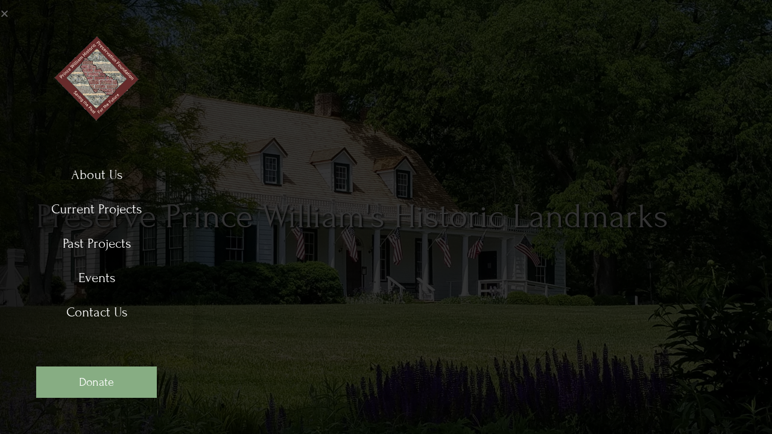

--- FILE ---
content_type: text/css
request_url: https://preservepw.org/wp-content/uploads/elementor/css/post-7663.css?ver=1753898760
body_size: 3278
content:
.elementor-kit-7663{--e-global-color-primary:#FF0000;--e-global-color-secondary:#FF0000;--e-global-color-text:#FF0000;--e-global-color-accent:#FF0000;--e-global-color-el_color_1_2:#6D8F6A;--e-global-color-el_color_1:#87AD83;--e-global-color-el_color_1_4:#A2C99E;--e-global-color-el_color_1_6:#87AD8354;--e-global-color-el_color_1_7:#87AD8321;--e-global-color-el_color_7:#111111;--e-global-color-el_color_7_1:#666666;--e-global-color-el_color_7_2:#B3B3B3;--e-global-color-el_color_7_4:#0000001F;--e-global-color-el_color_7_6:#F6F6F6;--e-global-color-el_color_0:#FFFFFF;--e-global-color-el_color_0_1:#FFFFFF80;--e-global-color-el_color_6:#111111;--e-global-typography-el_title_0-font-family:"Forum";--e-global-typography-el_title_0-font-size:72px;--e-global-typography-el_title_0-font-weight:400;--e-global-typography-el_title_0-text-transform:uppercase;--e-global-typography-el_title_0-line-height:1em;--e-global-typography-el_title_1-font-family:"Forum";--e-global-typography-el_title_1-font-size:58px;--e-global-typography-el_title_1-font-weight:400;--e-global-typography-el_title_1-font-style:normal;--e-global-typography-el_title_1-line-height:1em;--e-global-typography-el_title_2-font-family:"Forum";--e-global-typography-el_title_2-font-size:46px;--e-global-typography-el_title_2-font-weight:400;--e-global-typography-el_title_2-text-transform:none;--e-global-typography-el_title_2-font-style:normal;--e-global-typography-el_title_2-line-height:1.1em;--e-global-typography-el_title_3-font-family:"Forum";--e-global-typography-el_title_3-font-size:36px;--e-global-typography-el_title_3-font-weight:400;--e-global-typography-el_title_3-text-transform:none;--e-global-typography-el_title_3-font-style:normal;--e-global-typography-el_title_3-line-height:1.1em;--e-global-typography-el_title_4-font-family:"Forum";--e-global-typography-el_title_4-font-size:28px;--e-global-typography-el_title_4-font-weight:400;--e-global-typography-el_title_4-text-transform:none;--e-global-typography-el_title_4-font-style:normal;--e-global-typography-el_title_4-line-height:1.1em;--e-global-typography-el_title_5-font-family:"Forum";--e-global-typography-el_title_5-font-size:23px;--e-global-typography-el_title_5-font-weight:normal;--e-global-typography-el_title_5-text-transform:none;--e-global-typography-el_title_5-font-style:normal;--e-global-typography-el_title_5-line-height:1.2em;--e-global-typography-el_title_6-font-family:"Forum";--e-global-typography-el_title_6-font-size:18px;--e-global-typography-el_title_6-font-weight:normal;--e-global-typography-el_title_6-text-transform:none;--e-global-typography-el_title_6-font-style:normal;--e-global-typography-el_title_6-line-height:1.2em;--e-global-typography-el_content_4-font-family:"Inter";--e-global-typography-el_content_4-font-size:18px;--e-global-typography-el_content_4-line-height:1.7em;--e-global-typography-el_content_1-font-family:"Inter";--e-global-typography-el_content_1-font-size:16px;--e-global-typography-el_content_1-font-weight:400;--e-global-typography-el_content_1-text-transform:none;--e-global-typography-el_content_1-line-height:1.7em;--e-global-typography-el_content_2-font-family:"Inter";--e-global-typography-el_content_2-font-size:14px;--e-global-typography-el_content_2-font-weight:400;--e-global-typography-el_content_2-text-transform:none;--e-global-typography-el_content_2-line-height:1.6em;--e-global-typography-el_content_3-font-family:"Inter";--e-global-typography-el_content_3-font-size:13px;--e-global-typography-el_content_3-font-weight:400;--e-global-typography-el_content_3-text-transform:none;--e-global-typography-el_content_3-font-style:normal;--e-global-typography-el_content_3-line-height:1.5em;--e-global-typography-el_list_1-font-family:"Inter";--e-global-typography-el_list_1-font-size:18px;--e-global-typography-el_list_1-font-weight:400;--e-global-typography-el_list_1-text-transform:none;--e-global-typography-el_list_1-font-style:normal;--e-global-typography-el_list_1-text-decoration:none;--e-global-typography-el_list_1-line-height:1.3em;--e-global-typography-el_quote_1-font-family:"Forum";--e-global-typography-el_quote_1-font-size:23px;--e-global-typography-el_quote_1-font-weight:400;--e-global-typography-el_quote_1-text-transform:none;--e-global-typography-el_quote_1-font-style:normal;--e-global-typography-el_quote_1-text-decoration:none;--e-global-typography-el_quote_1-line-height:1.5em;background-color:#FFFFFF;}.elementor-kit-7663 e-page-transition{background-color:#FFBC7D;}#the7-body{--the7-elementor-beautiful-loading-bg:#FFFFFF;--the7-btn-bg:var( --e-global-color-el_color_1 );--the7-btn-hover-bg:var( --e-global-color-el_color_1_2 );--the7-accent-color:var( --e-global-color-el_color_1 );--the7-divider-color:var( --e-global-color-el_color_7_4 );--the7-content-boxes-bg:var( --e-global-color-el_color_7_6 );--the7-beautiful-spinner-color:var( --e-global-color-el_color_7_4 );--the7-btn-color:var( --e-global-color-el_color_0 );--the7-btn-hover-color:var( --e-global-color-el_color_0 );--the7-btn-s-font-size:14px;--the7-btn-s-padding:6px 12px 6px 12px;--the7-btn-s-min-height:30px;--the7-btn-s-border-style:none;--the7-btn-s-border-radius:0px 0px 0px 0px;--the7-btn-s-icon-gap:6px;--the7-btn-m-font-size:16px;--the7-btn-m-padding:8px 14px 8px 14px;--the7-btn-m-min-height:36px;--the7-btn-m-border-style:none;--the7-btn-m-border-radius:0px 0px 0px 0px;--the7-btn-m-icon-gap:8px;--the7-btn-l-font-size:18px;--the7-btn-l-padding:10px 16px 10px 16px;--the7-btn-l-min-height:44px;--the7-btn-l-border-style:none;--the7-btn-l-border-radius:0px 0px 0px 0px;--the7-btn-l-icon-gap:10px;--the7-btn-lg-font-size:20px;--the7-btn-lg-padding:15px 20px 15px 20px;--the7-btn-lg-min-height:52px;--the7-btn-lg-border-style:none;--the7-btn-lg-border-radius:0px 0px 0px 0px;--the7-btn-lg-icon-gap:12px;--the7-btn-xl-font-size:22px;--the7-btn-xl-padding:15px 24px 15px 24px;--the7-btn-xl-min-height:60px;--the7-btn-xl-border-style:none;--the7-btn-xl-border-radius:0px 0px 0px 0px;--the7-btn-xl-icon-gap:14px;--the7-top-input-padding:5px;--the7-right-input-padding:10px;--the7-bottom-input-padding:5px;--the7-left-input-padding:10px;--the7-input-height:36px;--the7-input-color:var( --e-global-color-el_color_7_1 );--the7-required-mark-color:var( --e-global-color-el_color_1 );--the7-input-bg-color:var( --e-global-color-el_color_0 );--the7-input-border-radius:0px 0px 0px 0px;--the7-input-border-radius-top:0px;--the7-input-border-radius-right:0px;--the7-input-border-radius-bottom:0px;--the7-input-border-radius-left:0px;--the7-form-placeholder-opacity:0.3;--the7-form-placeholder-opacity-focus:0.1;--the7-base-color:var( --e-global-color-el_color_7_1 );--the7-secondary-text-color:var( --e-global-color-el_color_7_2 );--the7-base-font-family:var( --e-global-typography-el_content_1-font-family ), Sans-serif;--the7-text-big-font-size:var( --e-global-typography-el_content_1-font-size );--the7-text-small-font-size:var( --e-global-typography-el_content_1-font-size );--the7-base-font-size:var( --e-global-typography-el_content_1-font-size );--the7-base-font-weight:var( --e-global-typography-el_content_1-font-weight );--the7-base-text-transform:var( --e-global-typography-el_content_1-text-transform );--the7-text-big-line-height:var( --e-global-typography-el_content_1-line-height );--the7-text-small-line-height:var( --e-global-typography-el_content_1-line-height );--the7-base-line-height:var( --e-global-typography-el_content_1-line-height );--the7-links-color:var( --e-global-color-el_color_1 );--the7-links-hover-color:var( --e-global-color-el_color_1 );--the7-title-color:var( --e-global-color-el_color_7 );--the7-h1-font-family:var( --e-global-typography-el_title_1-font-family ), Sans-serif;--the7-h1-font-size:var( --e-global-typography-el_title_1-font-size );--the7-h1-font-weight:var( --e-global-typography-el_title_1-font-weight );--the7-h1-font-style:var( --e-global-typography-el_title_1-font-style );--the7-h1-line-height:var( --e-global-typography-el_title_1-line-height );--the7-h1-spacing:40px;--the7-h2-font-family:var( --e-global-typography-el_title_2-font-family ), Sans-serif;--the7-h2-font-size:var( --e-global-typography-el_title_2-font-size );--the7-h2-font-weight:var( --e-global-typography-el_title_2-font-weight );--the7-h2-text-transform:var( --e-global-typography-el_title_2-text-transform );--the7-h2-font-style:var( --e-global-typography-el_title_2-font-style );--the7-h2-line-height:var( --e-global-typography-el_title_2-line-height );--the7-h2-spacing:30px;--the7-h3-font-family:var( --e-global-typography-el_title_3-font-family ), Sans-serif;--the7-h3-font-size:var( --e-global-typography-el_title_3-font-size );--the7-h3-font-weight:var( --e-global-typography-el_title_3-font-weight );--the7-h3-text-transform:var( --e-global-typography-el_title_3-text-transform );--the7-h3-font-style:var( --e-global-typography-el_title_3-font-style );--the7-h3-line-height:var( --e-global-typography-el_title_3-line-height );--the7-h3-spacing:30px;--the7-h4-font-family:var( --e-global-typography-el_title_4-font-family ), Sans-serif;--the7-h4-font-size:var( --e-global-typography-el_title_4-font-size );--the7-h4-font-weight:var( --e-global-typography-el_title_4-font-weight );--the7-h4-text-transform:var( --e-global-typography-el_title_4-text-transform );--the7-h4-font-style:var( --e-global-typography-el_title_4-font-style );--the7-h4-line-height:var( --e-global-typography-el_title_4-line-height );--the7-h4-spacing:20px;--the7-h5-font-family:var( --e-global-typography-el_title_5-font-family ), Sans-serif;--the7-h5-font-size:var( --e-global-typography-el_title_5-font-size );--the7-h5-font-weight:var( --e-global-typography-el_title_5-font-weight );--the7-h5-text-transform:var( --e-global-typography-el_title_5-text-transform );--the7-h5-font-style:var( --e-global-typography-el_title_5-font-style );--the7-h5-line-height:var( --e-global-typography-el_title_5-line-height );--the7-h5-spacing:15px;--the7-h6-font-family:var( --e-global-typography-el_title_6-font-family ), Sans-serif;--the7-h6-font-size:var( --e-global-typography-el_title_6-font-size );--the7-h6-font-weight:var( --e-global-typography-el_title_6-font-weight );--the7-h6-text-transform:var( --e-global-typography-el_title_6-text-transform );--the7-h6-font-style:var( --e-global-typography-el_title_6-font-style );--the7-h6-line-height:var( --e-global-typography-el_title_6-line-height );--the7-h6-spacing:15px;--the7-widget-title-font-family:var( --e-global-typography-el_title_5-font-family ), Sans-serif;--the7-widget-title-font-size:var( --e-global-typography-el_title_5-font-size );--the7-widget-title-font-weight:var( --e-global-typography-el_title_5-font-weight );--the7-widget-title-text-transform:var( --e-global-typography-el_title_5-text-transform );--the7-widget-title-font-style:var( --e-global-typography-el_title_5-font-style );--the7-widget-title-line-height:var( --e-global-typography-el_title_5-line-height );--the7-widget-gap:15px;--the7-widget-content-font-family:var( --e-global-typography-el_content_2-font-family ), Sans-serif;--the7-widget-content-font-size:var( --e-global-typography-el_content_2-font-size );--the7-widget-content-font-weight:var( --e-global-typography-el_content_2-font-weight );--the7-widget-content-text-transform:var( --e-global-typography-el_content_2-text-transform );--the7-widget-content-line-height:var( --e-global-typography-el_content_2-line-height );}.elementor-section.elementor-section-boxed > .elementor-container{max-width:1200px;}.e-con{--container-max-width:1200px;}.elementor-widget:not(:last-child){margin-block-end:0px;}.elementor-element{--widgets-spacing:0px 0px;--widgets-spacing-row:0px;--widgets-spacing-column:0px;}{}h1.entry-title{display:var(--page-title-display);}.scroll-top-elementor-icon i,.scroll-top:before{font-size:18px;}a.scroll-top-elementor-icon svg{width:18px;height:18px;}#the7-body a.scroll-top{padding:0.66em;width:auto;height:auto;border-style:solid;border-width:1px 1px 1px 1px;border-radius:100% 100% 100% 100%;left:auto;right:var(--the7-scroll-h-offset,0 );transform:translate3d(0,0,0);--the7-scroll-h-offset:20px;bottom:20px;}.scroll-top-elementor-icon i{width:1em;height:1em;text-align:center;}body .scroll-top-elementor-icon i,body .scroll-top:before{color:var( --e-global-color-el_color_1 );}body .scroll-top-elementor-icon svg{fill:var( --e-global-color-el_color_1 );color:var( --e-global-color-el_color_1 );}body .scroll-top{background-color:var( --e-global-color-el_color_0 );border-color:var( --e-global-color-el_color_1_6 );}body .scroll-top-elementor-icon:hover i, body .scroll-top:hover:before{color:var( --e-global-color-el_color_1 );}body .scroll-top-elementor-icon:hover svg{fill:var( --e-global-color-el_color_1 );color:var( --e-global-color-el_color_1 );}body .scroll-top:hover{background-color:var( --e-global-color-el_color_0 );border-color:var( --e-global-color-el_color_1 );}html{--the7-anchor-scroll-offset:60;scroll-padding-top:60px;}body{--the7-btn-s-font-family:"Forum", Sans-serif;--the7-btn-m-font-family:"Forum", Sans-serif;--the7-btn-l-font-family:"Forum", Sans-serif;--the7-btn-lg-font-family:"Forum", Sans-serif;--the7-btn-xl-font-family:"Forum", Sans-serif;--the7-btn-s-font-weight:400;--the7-btn-m-font-weight:400;--the7-btn-l-font-weight:400;--the7-btn-lg-font-weight:400;--the7-btn-xl-font-weight:400;--the7-h1-font-family:var( --e-global-typography-el_title_3-font-family ), Sans-serif;--the7-h2-font-family:var( --e-global-typography-el_title_3-font-family ), Sans-serif;--the7-h3-font-family:var( --e-global-typography-el_title_3-font-family ), Sans-serif;--the7-h4-font-family:var( --e-global-typography-el_title_3-font-family ), Sans-serif;--the7-h5-font-family:var( --e-global-typography-el_title_3-font-family ), Sans-serif;--the7-h6-font-family:var( --e-global-typography-el_title_3-font-family ), Sans-serif;--the7-h1-font-weight:var( --e-global-typography-el_title_3-font-weight );--the7-h2-font-weight:var( --e-global-typography-el_title_3-font-weight );--the7-h3-font-weight:var( --e-global-typography-el_title_3-font-weight );--the7-h4-font-weight:var( --e-global-typography-el_title_3-font-weight );--the7-h5-font-weight:var( --e-global-typography-el_title_3-font-weight );--the7-h6-font-weight:var( --e-global-typography-el_title_3-font-weight );--the7-h1-text-transform:var( --e-global-typography-el_title_3-text-transform );--the7-h2-text-transform:var( --e-global-typography-el_title_3-text-transform );--the7-h3-text-transform:var( --e-global-typography-el_title_3-text-transform );--the7-h4-text-transform:var( --e-global-typography-el_title_3-text-transform );--the7-h5-text-transform:var( --e-global-typography-el_title_3-text-transform );--the7-h6-text-transform:var( --e-global-typography-el_title_3-text-transform );--the7-h1-font-style:var( --e-global-typography-el_title_3-font-style );--the7-h2-font-style:var( --e-global-typography-el_title_3-font-style );--the7-h3-font-style:var( --e-global-typography-el_title_3-font-style );--the7-h4-font-style:var( --e-global-typography-el_title_3-font-style );--the7-h5-font-style:var( --e-global-typography-el_title_3-font-style );--the7-h6-font-style:var( --e-global-typography-el_title_3-font-style );--the7-h1-line-height:var( --e-global-typography-el_title_3-line-height );--the7-h2-line-height:var( --e-global-typography-el_title_3-line-height );--the7-h3-line-height:var( --e-global-typography-el_title_3-line-height );--the7-h4-line-height:var( --e-global-typography-el_title_3-line-height );--the7-h5-line-height:var( --e-global-typography-el_title_3-line-height );--the7-h6-line-height:var( --e-global-typography-el_title_3-line-height );}body#the7-body{--the7-form-xs-font-family:var( --e-global-typography-el_content_2-font-family ), Sans-serif;--the7-form-sm-font-family:var( --e-global-typography-el_content_2-font-family ), Sans-serif;--the7-form-md-font-family:var( --e-global-typography-el_content_2-font-family ), Sans-serif;--the7-form-lg-font-family:var( --e-global-typography-el_content_2-font-family ), Sans-serif;--the7-form-xl-font-family:var( --e-global-typography-el_content_2-font-family ), Sans-serif;--the7-form-xs-font-weight:var( --e-global-typography-el_content_2-font-weight );--the7-form-sm-font-weight:var( --e-global-typography-el_content_2-font-weight );--the7-form-md-font-weight:var( --e-global-typography-el_content_2-font-weight );--the7-form-lg-font-weight:var( --e-global-typography-el_content_2-font-weight );--the7-form-xl-font-weight:var( --e-global-typography-el_content_2-font-weight );--the7-form-xs-text-transform:var( --e-global-typography-el_content_2-text-transform );--the7-form-sm-text-transform:var( --e-global-typography-el_content_2-text-transform );--the7-form-md-text-transform:var( --e-global-typography-el_content_2-text-transform );--the7-form-lg-text-transform:var( --e-global-typography-el_content_2-text-transform );--the7-form-xl-text-transform:var( --e-global-typography-el_content_2-text-transform );}.elementor-field-group, .elementor-kit-7663 .comment-form-cookies-consent, .elementor-kit-7663 .comment-notes{padding-right:calc( 20px/2 );padding-left:calc( 20px/2 );}.elementor-form-fields-wrapper{margin-left:calc( -20px/2 );margin-right:calc( -20px/2 );margin-bottom:-20px;}.elementor-field-group{margin-bottom:20px;}.elementor-field-group.recaptcha_v3-bottomleft, .elementor-kit-7663 .elementor-field-group.recaptcha_v3-bottomright{margin-bottom:0;}.elementor-mark-required .elementor-field-label:after, .woocommerce-Reviews .comment-form .required{color:var( --e-global-color-el_color_1 );}
			input[type="text"]::placeholder,
			input[type="search"]::placeholder,
			input[type="tel"]::placeholder,
			input[type="url"]::placeholder,
			input[type="email"]::placeholder,
			input[type="number"]::placeholder,
			input[type="date"]::placeholder,
			input[type="range"]::placeholder,
			input[type="password"]::placeholder,
			.elementor-field-group .elementor-field-textual::placeholder{opacity:0.3;}
			input[type="text"]:focus::placeholder,
			input[type="search"]:focus::placeholder,
			input[type="tel"]:focus::placeholder,
			input[type="url"]:focus::placeholder,
			input[type="email"]:focus::placeholder,
			input[type="number"]:focus::placeholder,
			input[type="date"]:focus::placeholder,
			input[type="range"]:focus::placeholder,
			input[type="password"]:focus::placeholder,
			.elementor-field-group .elementor-field-textual:focus::placeholder{opacity:0.1;}.elementor-field-label, .elementor-field-subgroup label,.woocommerce-Reviews .elementor-field-group > label, .the7-elementor-product-comments .comment-form label{font-family:var( --e-global-typography-el_content_2-font-family ), Sans-serif;font-size:var( --e-global-typography-el_content_2-font-size );font-weight:var( --e-global-typography-el_content_2-font-weight );text-transform:var( --e-global-typography-el_content_2-text-transform );line-height:var( --e-global-typography-el_content_2-line-height );color:var( --e-global-color-el_color_7 );}body.rtl .elementor-labels-inline .elementor-field-group > .elementor-field-label{padding-left:5px;}body:not(.rtl) .elementor-labels-inline .elementor-field-group > .elementor-field-label{padding-right:5px;}body .elementor-labels-above .elementor-field-group > .elementor-field-label{padding-bottom:5px;}body .woocommerce-Reviews .elementor-field-group > label{margin-bottom:5px;}.elementor-field-group .elementor-field-textual.elementor-size-xs,
		.content .elementor-field-group .elementor-field-textual.elementor-size-xs{font-family:var( --e-global-typography-el_content_3-font-family ), Sans-serif;font-size:var( --e-global-typography-el_content_3-font-size );font-weight:var( --e-global-typography-el_content_3-font-weight );text-transform:var( --e-global-typography-el_content_3-text-transform );font-style:var( --e-global-typography-el_content_3-font-style );line-height:var( --e-global-typography-el_content_3-line-height );padding:4px 8px 4px 8px;min-height:30px;}.elementor-field-group .elementor-field-textual.elementor-size-sm,
		.content .elementor-field-group .elementor-field-textual.elementor-size-sm{font-family:var( --e-global-typography-el_content_2-font-family ), Sans-serif;font-size:var( --e-global-typography-el_content_2-font-size );font-weight:var( --e-global-typography-el_content_2-font-weight );text-transform:var( --e-global-typography-el_content_2-text-transform );line-height:var( --e-global-typography-el_content_2-line-height );padding:5px 10px 5px 10px;min-height:36px;}.elementor-field-group .elementor-field-textual.elementor-size-md,
		.content .elementor-field-group .elementor-field-textual.elementor-size-md{font-family:var( --e-global-typography-el_content_2-font-family ), Sans-serif;font-size:var( --e-global-typography-el_content_2-font-size );font-weight:var( --e-global-typography-el_content_2-font-weight );text-transform:var( --e-global-typography-el_content_2-text-transform );line-height:var( --e-global-typography-el_content_2-line-height );padding:07px 13px 7px 13px;min-height:44px;}.elementor-field-group .elementor-field-textual.elementor-size-lg,
		.content .elementor-field-group .elementor-field-textual.elementor-size-lg{font-family:var( --e-global-typography-el_content_1-font-family ), Sans-serif;font-size:var( --e-global-typography-el_content_1-font-size );font-weight:var( --e-global-typography-el_content_1-font-weight );text-transform:var( --e-global-typography-el_content_1-text-transform );line-height:var( --e-global-typography-el_content_1-line-height );padding:8px 14px 8px 14px;min-height:52px;}.elementor-field-group .elementor-field-textual.elementor-size-xl,
		.content .elementor-field-group .elementor-field-textual.elementor-size-xl{font-family:var( --e-global-typography-el_content_1-font-family ), Sans-serif;font-size:var( --e-global-typography-el_content_1-font-size );font-weight:var( --e-global-typography-el_content_1-font-weight );text-transform:var( --e-global-typography-el_content_1-text-transform );line-height:var( --e-global-typography-el_content_1-line-height );padding:10px 18px 10px 18px;min-height:60px;}.elementor-widget-text-editor p,
				.elementor-tab-content p,
				.the7-e-tab-content.the7-e-tab-text-content p,
				.elementor-widget-woocommerce-product-content p,
				.elementor-widget-theme-post-content > .elementor-widget-container >  p,
				#the7-body .elementor-widget-text-editor ul,
				#the7-body .elementor-tab-content ul,
				#the7-body .the7-e-tab-content.the7-e-tab-text-content ul,
				#the7-body .elementor-widget-woocommerce-product-content ul,
				#the7-body .elementor-widget-theme-post-content > .elementor-widget-container > ul,
				#the7-body .elementor-widget-text-editor ol,
				#the7-body .elementor-tab-content ol,
				#the7-body .the7-e-tab-content.the7-e-tab-text-content ol,
				#the7-body .elementor-widget-woocommerce-product-content ol,
				#the7-body .elementor-widget-theme-post-content > .elementor-widget-container > ol,
				.the7-elementor-product-comments #reviews .comment-text .description p,
				.elementor-widget-post-comments .comment-content p{margin-bottom:15px;}:root{--the7-p-spacing:15px;}.elementor-tab-content a,
				.the7-e-tab-content.the7-e-tab-text-content a,
				.box-description a,
				.e-hotspot__tooltip a,
				.e-inner-tab-content a,
				.elementor-widget-text-editor a, 
				.comment-respond a{text-decoration:underline;}.elementor-tab-content a:hover,
				.the7-e-tab-content.the7-e-tab-text-content a:hover,
				.box-description a:hover,
				.e-hotspot__tooltip a:hover,
				.e-inner-tab-content a:hover,
				.elementor-widget-text-editor a:hover, 
				.comment-respond a:hover{text-decoration:none;}a:hover{color:var( --e-global-color-el_color_1 );}@media(max-width:1200px){.elementor-section.elementor-section-boxed > .elementor-container{max-width:900px;}.e-con{--container-max-width:900px;}.elementor-field-label, .elementor-field-subgroup label,.woocommerce-Reviews .elementor-field-group > label, .the7-elementor-product-comments .comment-form label{font-size:var( --e-global-typography-el_content_2-font-size );line-height:var( --e-global-typography-el_content_2-line-height );}.elementor-field-group .elementor-field-textual.elementor-size-xs,
		.content .elementor-field-group .elementor-field-textual.elementor-size-xs{font-size:var( --e-global-typography-el_content_3-font-size );line-height:var( --e-global-typography-el_content_3-line-height );}.elementor-field-group .elementor-field-textual.elementor-size-sm,
		.content .elementor-field-group .elementor-field-textual.elementor-size-sm{font-size:var( --e-global-typography-el_content_2-font-size );line-height:var( --e-global-typography-el_content_2-line-height );}.elementor-field-group .elementor-field-textual.elementor-size-md,
		.content .elementor-field-group .elementor-field-textual.elementor-size-md{font-size:var( --e-global-typography-el_content_2-font-size );line-height:var( --e-global-typography-el_content_2-line-height );}.elementor-field-group .elementor-field-textual.elementor-size-lg,
		.content .elementor-field-group .elementor-field-textual.elementor-size-lg{font-size:var( --e-global-typography-el_content_1-font-size );line-height:var( --e-global-typography-el_content_1-line-height );}.elementor-field-group .elementor-field-textual.elementor-size-xl,
		.content .elementor-field-group .elementor-field-textual.elementor-size-xl{font-size:var( --e-global-typography-el_content_1-font-size );line-height:var( --e-global-typography-el_content_1-line-height );}#the7-body{--the7-text-big-font-size:var( --e-global-typography-el_content_1-font-size );--the7-text-small-font-size:var( --e-global-typography-el_content_1-font-size );--the7-base-font-size:var( --e-global-typography-el_content_1-font-size );--the7-text-big-line-height:var( --e-global-typography-el_content_1-line-height );--the7-text-small-line-height:var( --e-global-typography-el_content_1-line-height );--the7-base-line-height:var( --e-global-typography-el_content_1-line-height );--the7-h1-font-size:var( --e-global-typography-el_title_1-font-size );--the7-h1-line-height:var( --e-global-typography-el_title_1-line-height );--the7-h2-font-size:var( --e-global-typography-el_title_2-font-size );--the7-h2-line-height:var( --e-global-typography-el_title_2-line-height );--the7-h3-font-size:var( --e-global-typography-el_title_3-font-size );--the7-h3-line-height:var( --e-global-typography-el_title_3-line-height );--the7-h4-font-size:var( --e-global-typography-el_title_4-font-size );--the7-h4-line-height:var( --e-global-typography-el_title_4-line-height );--the7-h5-font-size:var( --e-global-typography-el_title_5-font-size );--the7-h5-line-height:var( --e-global-typography-el_title_5-line-height );--the7-h6-font-size:var( --e-global-typography-el_title_6-font-size );--the7-h6-line-height:var( --e-global-typography-el_title_6-line-height );--the7-widget-title-font-size:var( --e-global-typography-el_title_5-font-size );--the7-widget-title-line-height:var( --e-global-typography-el_title_5-line-height );--the7-widget-content-font-size:var( --e-global-typography-el_content_2-font-size );--the7-widget-content-line-height:var( --e-global-typography-el_content_2-line-height );}body{--the7-h1-line-height:var( --e-global-typography-el_title_3-line-height );--the7-h2-line-height:var( --e-global-typography-el_title_3-line-height );--the7-h3-line-height:var( --e-global-typography-el_title_3-line-height );--the7-h4-line-height:var( --e-global-typography-el_title_3-line-height );--the7-h5-line-height:var( --e-global-typography-el_title_3-line-height );--the7-h6-line-height:var( --e-global-typography-el_title_3-line-height );}}@media(max-width:850px){.elementor-kit-7663{--e-global-typography-el_title_0-font-size:44px;--e-global-typography-el_title_1-font-size:44px;--e-global-typography-el_title_2-font-size:38px;--e-global-typography-el_title_3-font-size:32px;--e-global-typography-el_title_4-font-size:26px;}.elementor-section.elementor-section-boxed > .elementor-container{max-width:600px;}.e-con{--container-max-width:600px;}.elementor-field-label, .elementor-field-subgroup label,.woocommerce-Reviews .elementor-field-group > label, .the7-elementor-product-comments .comment-form label{font-size:var( --e-global-typography-el_content_2-font-size );line-height:var( --e-global-typography-el_content_2-line-height );}.elementor-field-group .elementor-field-textual.elementor-size-xs,
		.content .elementor-field-group .elementor-field-textual.elementor-size-xs{font-size:var( --e-global-typography-el_content_3-font-size );line-height:var( --e-global-typography-el_content_3-line-height );}.elementor-field-group .elementor-field-textual.elementor-size-sm,
		.content .elementor-field-group .elementor-field-textual.elementor-size-sm{font-size:var( --e-global-typography-el_content_2-font-size );line-height:var( --e-global-typography-el_content_2-line-height );}.elementor-field-group .elementor-field-textual.elementor-size-md,
		.content .elementor-field-group .elementor-field-textual.elementor-size-md{font-size:var( --e-global-typography-el_content_2-font-size );line-height:var( --e-global-typography-el_content_2-line-height );}.elementor-field-group .elementor-field-textual.elementor-size-lg,
		.content .elementor-field-group .elementor-field-textual.elementor-size-lg{font-size:var( --e-global-typography-el_content_1-font-size );line-height:var( --e-global-typography-el_content_1-line-height );}.elementor-field-group .elementor-field-textual.elementor-size-xl,
		.content .elementor-field-group .elementor-field-textual.elementor-size-xl{font-size:var( --e-global-typography-el_content_1-font-size );line-height:var( --e-global-typography-el_content_1-line-height );}#the7-body{--the7-text-big-font-size:var( --e-global-typography-el_content_1-font-size );--the7-text-small-font-size:var( --e-global-typography-el_content_1-font-size );--the7-base-font-size:var( --e-global-typography-el_content_1-font-size );--the7-text-big-line-height:var( --e-global-typography-el_content_1-line-height );--the7-text-small-line-height:var( --e-global-typography-el_content_1-line-height );--the7-base-line-height:var( --e-global-typography-el_content_1-line-height );--the7-h1-font-size:var( --e-global-typography-el_title_1-font-size );--the7-h1-line-height:var( --e-global-typography-el_title_1-line-height );--the7-h2-font-size:var( --e-global-typography-el_title_2-font-size );--the7-h2-line-height:var( --e-global-typography-el_title_2-line-height );--the7-h3-font-size:var( --e-global-typography-el_title_3-font-size );--the7-h3-line-height:var( --e-global-typography-el_title_3-line-height );--the7-h4-font-size:var( --e-global-typography-el_title_4-font-size );--the7-h4-line-height:var( --e-global-typography-el_title_4-line-height );--the7-h5-font-size:var( --e-global-typography-el_title_5-font-size );--the7-h5-line-height:var( --e-global-typography-el_title_5-line-height );--the7-h6-font-size:var( --e-global-typography-el_title_6-font-size );--the7-h6-line-height:var( --e-global-typography-el_title_6-line-height );--the7-widget-title-font-size:var( --e-global-typography-el_title_5-font-size );--the7-widget-title-line-height:var( --e-global-typography-el_title_5-line-height );--the7-widget-content-font-size:var( --e-global-typography-el_content_2-font-size );--the7-widget-content-line-height:var( --e-global-typography-el_content_2-line-height );}body{--the7-h1-line-height:var( --e-global-typography-el_title_3-line-height );--the7-h2-line-height:var( --e-global-typography-el_title_3-line-height );--the7-h3-line-height:var( --e-global-typography-el_title_3-line-height );--the7-h4-line-height:var( --e-global-typography-el_title_3-line-height );--the7-h5-line-height:var( --e-global-typography-el_title_3-line-height );--the7-h6-line-height:var( --e-global-typography-el_title_3-line-height );}}

--- FILE ---
content_type: text/css
request_url: https://preservepw.org/wp-content/uploads/elementor/css/post-2446.css?ver=1753898760
body_size: 516
content:
.elementor-2446 .elementor-element.elementor-element-d57b931:not(.elementor-motion-effects-element-type-background), .elementor-2446 .elementor-element.elementor-element-d57b931 > .elementor-motion-effects-container > .elementor-motion-effects-layer{background-image:url("https://preservepw.org/wp-content/uploads/2022/12/RL20180511_113251-scaled.jpg");background-position:center center;background-size:cover;}.elementor-2446 .elementor-element.elementor-element-d57b931 > .elementor-background-overlay{background-color:#000000;opacity:0.33;transition:background 0.3s, border-radius 0.3s, opacity 0.3s;}.elementor-2446 .elementor-element.elementor-element-d57b931 > .elementor-container{min-height:100vh;}.elementor-2446 .elementor-element.elementor-element-d57b931{transition:background 0.3s, border 0.3s, border-radius 0.3s, box-shadow 0.3s;}.elementor-bc-flex-widget .elementor-2446 .elementor-element.elementor-element-21b3274.elementor-column .elementor-widget-wrap{align-items:center;}.elementor-2446 .elementor-element.elementor-element-21b3274.elementor-column.elementor-element[data-element_type="column"] > .elementor-widget-wrap.elementor-element-populated{align-content:center;align-items:center;}.elementor-2446 .elementor-element.elementor-element-21b3274.elementor-column > .elementor-widget-wrap{justify-content:center;}.elementor-2446 .elementor-element.elementor-element-fbb77f2 > .elementor-widget-container{padding:0px 0px 0px 30px;}.elementor-2446 .elementor-element.elementor-element-fbb77f2{text-align:left;}.elementor-2446 .elementor-element.elementor-element-fbb77f2 .elementor-heading-title{text-shadow:2px 2px 3px #000000;color:#FFFFFF;}@media(max-width:1200px){.elementor-2446 .elementor-element.elementor-element-21b3274.elementor-column > .elementor-widget-wrap{justify-content:center;}}@media(max-width:850px){.elementor-2446 .elementor-element.elementor-element-d57b931 > .elementor-container{min-height:100vh;}}

--- FILE ---
content_type: text/css
request_url: https://preservepw.org/wp-content/uploads/elementor/css/post-6389.css?ver=1753898760
body_size: 1581
content:
.elementor-6389 .elementor-element.elementor-element-7dab698 > .elementor-container{min-height:100vh;}.elementor-6389 .elementor-element.elementor-element-7dab698{border-style:solid;border-width:0px 0px 0px 0px;border-color:var( --e-global-color-el_color_0_1 );}.elementor-bc-flex-widget .elementor-6389 .elementor-element.elementor-element-821da8e.elementor-column .elementor-widget-wrap{align-items:space-between;}.elementor-6389 .elementor-element.elementor-element-821da8e.elementor-column.elementor-element[data-element_type="column"] > .elementor-widget-wrap.elementor-element-populated{align-content:space-between;align-items:space-between;}.elementor-6389 .elementor-element.elementor-element-821da8e > .elementor-element-populated{padding:60px 60px 60px 60px;}.elementor-6389 .elementor-element.elementor-element-83393ef img, .elementor-6389 .elementor-element.elementor-element-83393ef svg{width:140px;}.elementor-6389 .elementor-element.elementor-element-83393ef svg{height:auto;}.elementor-6389 .elementor-element.elementor-element-4e65b69 .dt-nav-menu > li > a{justify-content:center;align-items:center;text-align:center;--menu-position:center;color:var( --e-global-color-el_color_0 );border-color:#FFFFFF00;}.elementor-6389 .elementor-element.elementor-element-4e65b69.dt-nav-menu_align-center .dt-icon-align-side .dt-nav-menu > li > a .item-content{padding:0 var(--icon-size);} .elementor-6389 .elementor-element.elementor-element-4e65b69.dt-nav-menu_align-left .dt-icon-position-left.dt-icon-align-side .dt-nav-menu > li > a .item-content{margin:0 0 0 var(--icon-spacing);padding:0 0 0 var(--icon-size);} .elementor-6389 .elementor-element.elementor-element-4e65b69.dt-nav-menu_align-right .dt-icon-position-left.dt-icon-align-side .dt-nav-menu > li > a .item-content{margin:0 0 0 var(--icon-spacing);padding:0 0 0 var(--icon-size);} .elementor-6389 .elementor-element.elementor-element-4e65b69.dt-nav-menu_align-left .dt-icon-position-right.dt-icon-align-side .dt-nav-menu > li > a .item-content{margin:0 var(--icon-spacing) 0 0;padding:0 var(--icon-size) 0 0;} .elementor-6389 .elementor-element.elementor-element-4e65b69.dt-nav-menu_align-right .dt-icon-position-right.dt-icon-align-side .dt-nav-menu > li > a .item-content{margin:0 var(--icon-spacing) 0 0;padding:0 var(--icon-size) 0 0;}.elementor-6389 .elementor-element.elementor-element-4e65b69 .vertical-sub-nav{--sub-justify-content:center;--sub-align-items:center;--sub-text-align:center;--sub-menu-position:center;--sub-icon-spacing:0px;}.elementor-6389 .elementor-element.elementor-element-4e65b69 > .elementor-widget-container{margin:60px 0px 60px 0px;}.elementor-6389 .elementor-element.elementor-element-4e65b69{z-index:1000;}.elementor-6389 .elementor-element.elementor-element-4e65b69 li > a .item-content > i, .elementor-6389 .elementor-element.elementor-element-4e65b69 li > a .item-content > img, .elementor-6389 .elementor-element.elementor-element-4e65b69 li > a .item-content > svg{display:flex;}.elementor-6389 .elementor-element.elementor-element-4e65b69 .dt-nav-menu > li:not(:last-child){padding-bottom:calc(30px);margin-bottom:0;}.elementor-6389 .elementor-element.elementor-element-4e65b69.widget-divider-yes .dt-nav-menu > li:first-child{padding-top:calc(30px/2);}.elementor-6389 .elementor-element.elementor-element-4e65b69.widget-divider-yes .dt-nav-menu > li:last-child{padding-bottom:calc(30px/2);}.elementor-6389 .elementor-element.elementor-element-4e65b69 .dt-nav-menu{--grid-row-gap:30px;--icon-spacing:0px;} .elementor-6389 .elementor-element.elementor-element-4e65b69 .dt-nav-menu > li > a{font-family:var( --e-global-typography-el_title_5-font-family ), Sans-serif;font-size:var( --e-global-typography-el_title_5-font-size );font-weight:var( --e-global-typography-el_title_5-font-weight );text-transform:var( --e-global-typography-el_title_5-text-transform );font-style:var( --e-global-typography-el_title_5-font-style );line-height:var( --e-global-typography-el_title_5-line-height );}.elementor-6389 .elementor-element.elementor-element-4e65b69 .dt-nav-menu > li > a .item-content svg{fill:var( --e-global-color-el_color_0 );color:var( --e-global-color-el_color_0 );}.elementor-6389 .elementor-element.elementor-element-4e65b69 .dt-nav-menu > li > a:hover{color:var( --e-global-color-el_color_1 );}.elementor-6389 .elementor-element.elementor-element-4e65b69 .dt-nav-menu > li > a:hover .item-content svg{fill:var( --e-global-color-el_color_1 );color:var( --e-global-color-el_color_1 );}.elementor-6389 .elementor-element.elementor-element-4e65b69 .dt-nav-menu > li > a.active-item{color:var( --e-global-color-el_color_1 );}.elementor-6389 .elementor-element.elementor-element-4e65b69 .dt-nav-menu > li > a.active-item .item-content svg{fill:var( --e-global-color-el_color_1 );color:var( --e-global-color-el_color_1 );}.elementor-6389 .elementor-element.elementor-element-4e65b69 .dt-nav-menu li.depth-0 > a{--icon-margin:0 var(--icon-column-spacing) 0 0;--item-direction:row;--item-align:center;--sub-item-align:center;--item-justify:inherit;--icon-order:0;--icon-column-spacing:5px;--icon-column-size:16px;}.elementor-6389 .elementor-element.elementor-element-4e65b69 .dt-nav-menu li.menu-item.depth-0 > a .item-content > i{font-size:16px;}.elementor-6389 .elementor-element.elementor-element-4e65b69 .dt-nav-menu li.menu-item.depth-0 > a .item-content > img, .elementor-6389 .elementor-element.elementor-element-4e65b69 .dt-nav-menu li.menu-item.depth-0 > a .item-content > svg{width:16px !important;height:16px!important;}.elementor-6389 .elementor-element.elementor-element-4e65b69 .dt-icon-position-left .dt-nav-menu > li > a .next-level-button{margin-right:0px;}.elementor-6389 .elementor-element.elementor-element-4e65b69 .dt-icon-position-right .dt-nav-menu > li > a  .next-level-button{margin-left:0px;}.elementor-6389 .elementor-element.elementor-element-4e65b69 .dt-icon-position-left.dt-icon-align-side .dt-nav-menu > li > a .item-content {margin-left:0px;}.elementor-6389 .elementor-element.elementor-element-4e65b69 .dt-icon-position-right.dt-icon-align-side .dt-nav-menu > li > a .item-content {margin-right:0px;} .elementor-6389 .elementor-element.elementor-element-4e65b69.dt-nav-menu_align-center .dt-icon-align-side .dt-nav-menu > li > a  .item-content {margin:0 0px;}.elementor-6389 .elementor-element.elementor-element-4e65b69 .vertical-sub-nav > li:not(:last-child){padding-bottom:calc(0px);margin-bottom:0;--sub-grid-row-gap:0px;}.elementor-6389 .elementor-element.elementor-element-4e65b69.sub-widget-divider-yes .vertical-sub-nav > li:first-child{padding-top:calc(0px/2);}.elementor-6389 .elementor-element.elementor-element-4e65b69 .vertical-sub-nav .vertical-sub-nav > li:first-child{margin-top:calc(0px/2);padding-top:calc(0px/2);}.elementor-6389 .elementor-element.elementor-element-4e65b69 .first-sub-item-border-hide .dt-nav-menu > li > .vertical-sub-nav > li:first-child{padding-top:0;}.elementor-6389 .elementor-element.elementor-element-4e65b69.sub-widget-divider-yes .vertical-sub-nav > li:last-child{padding-bottom:calc(0px/2);}.elementor-6389 .elementor-element.elementor-element-4e65b69 .vertical-sub-nav .vertical-sub-nav > li:last-child{margin-bottom:calc(0px/2);padding-bottom:calc(0px/2);}.elementor-6389 .elementor-element.elementor-element-4e65b69.sub-widget-divider-yes .last-sub-item-border-hide .dt-nav-menu > li > .vertical-sub-nav > li:last-child{padding-bottom:0;}.elementor-6389 .elementor-element.elementor-element-4e65b69 .dt-nav-menu > li > .vertical-sub-nav .vertical-sub-nav{margin-bottom:calc(-0px);}.elementor-6389 .elementor-element.elementor-element-4e65b69 .dt-nav-menu .vertical-sub-nav {--icon-margin:0 var(--icon-column-spacing) 0 0;--item-direction:row;--item-align:center;--sub-item-align:center;--item-justify:inherit;--icon-order:0;--icon-column-spacing:5px;--icon-column-size:16px;}.elementor-6389 .elementor-element.elementor-element-4e65b69 .vertical-sub-nav li.menu-item > a .item-content > i{font-size:16px;}.elementor-6389 .elementor-element.elementor-element-4e65b69 .vertical-sub-nav li.menu-item > a .item-content > img, .elementor-6389 .elementor-element.elementor-element-4e65b69 .vertical-sub-nav li.menu-item > a .item-content > svg{width:16px !important;height:16px!important;}.elementor-6389 .elementor-element.elementor-element-4e65b69 .dt-sub-icon-position-left .vertical-sub-nav > li > a .next-level-button{margin-right:0px;}.elementor-6389 .elementor-element.elementor-element-4e65b69 .dt-sub-icon-position-right .vertical-sub-nav > li > a  .next-level-button{margin-left:0px;}.elementor-6389 .elementor-element.elementor-element-4e65b69 .dt-sub-icon-position-left.dt-sub-icon-align-side .vertical-sub-nav > li > a .item-content {margin-left:0px;}.elementor-6389 .elementor-element.elementor-element-4e65b69 .dt-sub-icon-position-right.dt-sub-icon-align-side .dt-nav-menu > li > a .item-content {margin-right:0px;} .elementor-6389 .elementor-element.elementor-element-4e65b69.dt-sub-menu_align-center .dt-sub-icon-align-side .vertical-sub-nav > li > a  .item-content {margin:0 0px;}#elementor-popup-modal-6389 .dialog-widget-content{animation-duration:0.3s;background-color:transparent;width:320px;background-image:linear-gradient(-90deg, #00000000 0%, #00000080 100%);}#elementor-popup-modal-6389 .dialog-message{width:320px;height:100vh;align-items:flex-start;}#elementor-popup-modal-6389{justify-content:flex-end;align-items:center;}@media(max-width:1200px){ .elementor-6389 .elementor-element.elementor-element-4e65b69.dt-nav-menu_align-tablet-left .dt-icon-position-left.dt-icon-align-side .dt-nav-menu > li > a .item-content{margin:0 0 0 var(--icon-spacing);padding:0 0 0 var(--icon-size);} .elementor-6389 .elementor-element.elementor-element-4e65b69.dt-nav-menu_align-tablet-right .dt-icon-position-left.dt-icon-align-side .dt-nav-menu > li > a .item-content{margin:0 0 0 var(--icon-spacing);padding:0 0 0 var(--icon-size);} .elementor-6389 .elementor-element.elementor-element-4e65b69.dt-nav-menu_align-tablet-left .dt-icon-position-right.dt-icon-align-side .dt-nav-menu > li > a .item-content{margin:0 var(--icon-spacing) 0 0;padding:0 var(--icon-size) 0 0;} .elementor-6389 .elementor-element.elementor-element-4e65b69.dt-nav-menu_align-tablet-right .dt-icon-position-right.dt-icon-align-side .dt-nav-menu > li > a .item-content{margin:0 var(--icon-spacing) 0 0;padding:0 var(--icon-size) 0 0;} .elementor-6389 .elementor-element.elementor-element-4e65b69.dt-nav-menu_align-tablet-center .dt-icon-align-side .dt-nav-menu > li > a .item-content {margin:0 var(--icon-spacing);padding:0 var(--icon-size);} .elementor-6389 .elementor-element.elementor-element-4e65b69.dt-sub-menu_align-tablet-left .dt-sub-icon-position-left.dt-sub-icon-align-side .vertical-sub-nav > li .item-content{margin:0 0 0 var(--sub-icon-spacing);padding:0 0 0 var(--sub-icon-size);} .elementor-6389 .elementor-element.elementor-element-4e65b69.dt-sub-menu_align-tablet-right .dt-sub-icon-position-left.dt-sub-icon-align-side .vertical-sub-nav > li .item-content{margin:0 0 0 var(--sub-icon-spacing);padding:0 0 0 var(--sub-icon-size);} .elementor-6389 .elementor-element.elementor-element-4e65b69.dt-sub-menu_align-tablet-left .dt-sub-icon-position-right.dt-sub-icon-align-side .vertical-sub-nav > li .item-content{margin:0 var(--sub-icon-spacing) 0 0;padding:0 var(--sub-icon-size) 0 0;} .elementor-6389 .elementor-element.elementor-element-4e65b69.dt-sub-menu_align-tablet-right .dt-sub-icon-position-right.dt-sub-icon-align-side .vertical-sub-nav > li .item-content{margin:0 var(--sub-icon-spacing) 0 0;padding:0 var(--sub-icon-size) 0 0;} .elementor-6389 .elementor-element.elementor-element-4e65b69.dt-sub-menu_align-tablet-center .dt-sub-icon-align-side .vertical-sub-nav > li .item-content {margin:0 var(--icon-spacing);padding:0 var(--sub-icon-size);} .elementor-6389 .elementor-element.elementor-element-4e65b69 .dt-nav-menu > li > a{font-size:var( --e-global-typography-el_title_5-font-size );line-height:var( --e-global-typography-el_title_5-line-height );}#elementor-popup-modal-6389 .dialog-message{width:0px;}#elementor-popup-modal-6389 .dialog-widget-content{width:0px;}}@media(max-width:850px){ .elementor-6389 .elementor-element.elementor-element-4e65b69.dt-nav-menu_align-mobile-left .dt-icon-position-left.dt-icon-align-side .dt-nav-menu > li > a .item-content{margin:0 0 0 var(--icon-spacing);padding:0 0 0 var(--icon-size);} .elementor-6389 .elementor-element.elementor-element-4e65b69.dt-nav-menu_align-mobile-right .dt-icon-position-left.dt-icon-align-side .dt-nav-menu > li > a .item-content{margin:0 0 0 var(--icon-spacing);padding:0 0 0 var(--icon-size);} .elementor-6389 .elementor-element.elementor-element-4e65b69.dt-nav-menu_align-mobile-left .dt-icon-position-right.dt-icon-align-side .dt-nav-menu > li > a .item-content{margin:0 var(--icon-spacing) 0 0;padding:0 var(--icon-size) 0 0;} .elementor-6389 .elementor-element.elementor-element-4e65b69.dt-nav-menu_align-mobile-right .dt-icon-position-right.dt-icon-align-side .dt-nav-menu > li > a .item-content{margin:0 var(--icon-spacing) 0 0;padding:0 var(--icon-size) 0 0;} .elementor-6389 .elementor-element.elementor-element-4e65b69.dt-nav-menu_align-mobile-center .dt-icon-align-side.dt-icon-position-right .dt-nav-menu > li > a .item-content {margin:0 var(--icon-spacing);padding:0 var(--icon-size);} .elementor-6389 .elementor-element.elementor-element-4e65b69.dt-nav-menu_align-mobile-center .dt-icon-align-side.dt-icon-position-left .dt-nav-menu > li > a .item-content {margin:0 var(--icon-spacing);padding:0 var(--icon-size);}.elementor-6389 .elementor-element.elementor-element-4e65b69 .dt-nav-menu > li > a{justify-content:center;align-items:center;text-align:center;--menu-position:center;}.elementor-6389 .elementor-element.elementor-element-4e65b69.dt-nav-menu_align-center .dt-icon-align-side .dt-nav-menu > li > a .item-content{padding:0 var(--icon-size);} .elementor-6389 .elementor-element.elementor-element-4e65b69.dt-nav-menu_align-left .dt-icon-position-left.dt-icon-align-side .dt-nav-menu > li > a .item-content{margin:0 0 0 var(--icon-spacing);padding:0 0 0 var(--icon-size);} .elementor-6389 .elementor-element.elementor-element-4e65b69.dt-nav-menu_align-right .dt-icon-position-left.dt-icon-align-side .dt-nav-menu > li > a .item-content{margin:0 0 0 var(--icon-spacing);padding:0 0 0 var(--icon-size);} .elementor-6389 .elementor-element.elementor-element-4e65b69.dt-nav-menu_align-left .dt-icon-position-right.dt-icon-align-side .dt-nav-menu > li > a .item-content{margin:0 var(--icon-spacing) 0 0;padding:0 var(--icon-size) 0 0;} .elementor-6389 .elementor-element.elementor-element-4e65b69.dt-nav-menu_align-right .dt-icon-position-right.dt-icon-align-side .dt-nav-menu > li > a .item-content{margin:0 var(--icon-spacing) 0 0;padding:0 var(--icon-size) 0 0;} .elementor-6389 .elementor-element.elementor-element-4e65b69.dt-sub-menu_align-mobile-left .dt-sub-icon-position-left.dt-sub-icon-align-side .vertical-sub-nav > li .item-content{margin:0 0 0 var(--sub-icon-spacing);padding:0 0 0 var(--sub-icon-size);} .elementor-6389 .elementor-element.elementor-element-4e65b69.dt-sub-menu_align-mobile-right .dt-sub-icon-position-left.dt-sub-icon-align-side .vertical-sub-nav > li .item-content{margin:0 0 0 var(--sub-icon-spacing);padding:0 0 0 var(--sub-icon-size);} .elementor-6389 .elementor-element.elementor-element-4e65b69.dt-sub-menu_align-mobile-left .dt-sub-icon-position-right.dt-sub-icon-align-side .vertical-sub-nav > li .item-content{margin:0 var(--sub-icon-spacing) 0 0;padding:0 var(--sub-icon-size) 0 0;} .elementor-6389 .elementor-element.elementor-element-4e65b69.dt-sub-menu_align-mobile-right .dt-sub-icon-position-right.dt-sub-icon-align-side .vertical-sub-nav > li .item-content{margin:0 var(--sub-icon-spacing) 0 0;padding:0 var(--sub-icon-size) 0 0;} .elementor-6389 .elementor-element.elementor-element-4e65b69.dt-sub-menu_align-mobile-center .dt-sub-icon-align-side.dt-sub-icon-position-right .vertical-sub-nav > li .item-content {margin:0 var(--sub-icon-spacing);padding:0 var(--sub-icon-size);} .elementor-6389 .elementor-element.elementor-element-4e65b69.dt-sub-menu_align-mobile-center .dt-sub-icon-align-side.dt-sub-icon-position-left .vertical-sub-nav > li .item-content {margin:0 var(--sub-icon-spacing);padding:0 var(--sub-icon-size);}.elementor-6389 .elementor-element.elementor-element-4e65b69 .vertical-sub-nav{--sub-justify-content:center;--sub-align-items:center;--sub-text-align:center;--sub-menu-position:center;} .elementor-6389 .elementor-element.elementor-element-4e65b69 .dt-nav-menu > li > a{font-size:var( --e-global-typography-el_title_5-font-size );line-height:var( --e-global-typography-el_title_5-line-height );}#elementor-popup-modal-6389 .dialog-message{height:100vh;}}

--- FILE ---
content_type: text/css
request_url: https://preservepw.org/wp-content/uploads/elementor/css/post-4970.css?ver=1753898760
body_size: 1810
content:
.elementor-4970 .elementor-element.elementor-element-d5befe3:not(.elementor-motion-effects-element-type-background), .elementor-4970 .elementor-element.elementor-element-d5befe3 > .elementor-motion-effects-container > .elementor-motion-effects-layer{background-color:var( --e-global-color-el_color_0 );}.elementor-4970 .elementor-element.elementor-element-d5befe3{transition:background 0.3s, border 0.3s, border-radius 0.3s, box-shadow 0.3s;margin-top:0px;margin-bottom:0px;}.elementor-4970 .elementor-element.elementor-element-d5befe3 > .elementor-background-overlay{transition:background 0.3s, border-radius 0.3s, opacity 0.3s;}.elementor-bc-flex-widget .elementor-4970 .elementor-element.elementor-element-42f327c8.elementor-column .elementor-widget-wrap{align-items:space-between;}.elementor-4970 .elementor-element.elementor-element-42f327c8.elementor-column.elementor-element[data-element_type="column"] > .elementor-widget-wrap.elementor-element-populated{align-content:space-between;align-items:space-between;}.elementor-4970 .elementor-element.elementor-element-42f327c8.elementor-column > .elementor-widget-wrap{justify-content:center;}.elementor-4970 .elementor-element.elementor-element-42f327c8 > .elementor-element-populated{padding:60px 0px 90px 0px;}.elementor-4970 .elementor-element.elementor-element-7f1ee4f .elementor-icon{display:inline-flex;justify-content:center;align-items:center;font-size:32px;}.elementor-4970 .elementor-element.elementor-element-7f1ee4f{width:auto;max-width:auto;top:15px;}body:not(.rtl) .elementor-4970 .elementor-element.elementor-element-7f1ee4f{right:15px;}body.rtl .elementor-4970 .elementor-element.elementor-element-7f1ee4f{left:15px;}.elementor-4970 .elementor-element.elementor-element-7f1ee4f .elementor-icon i{color:var( --e-global-color-el_color_7 );}.elementor-4970 .elementor-element.elementor-element-7f1ee4f .elementor-icon svg{fill:var( --e-global-color-el_color_7 );color:var( --e-global-color-el_color_7 );}.elementor-4970 .elementor-element.elementor-element-7f1ee4f .elementor-icon:hover i{color:var( --e-global-color-el_color_1 );}.elementor-4970 .elementor-element.elementor-element-7f1ee4f .elementor-icon:hover svg{fill:var( --e-global-color-el_color_1 );color:var( --e-global-color-el_color_1 );}.elementor-4970 .elementor-element.elementor-element-df2df09 img, .elementor-4970 .elementor-element.elementor-element-df2df09 svg{width:180px;}.elementor-4970 .elementor-element.elementor-element-df2df09 svg{height:auto;}.elementor-4970 .elementor-element.elementor-element-27b80ad{--spacer-size:60px;}.elementor-4970 .elementor-element.elementor-element-257ad00c .dt-nav-menu > li > a{justify-content:center;align-items:center;text-align:center;--menu-position:center;border-top-width:0px;border-right-width:0px;border-bottom-width:0px;border-left-width:0px;padding:0px 0px 0px 0px;border-color:#FFFFFF00;}.elementor-4970 .elementor-element.elementor-element-257ad00c.dt-nav-menu_align-center .dt-icon-align-side .dt-nav-menu > li > a .item-content{padding:0 var(--icon-size);} .elementor-4970 .elementor-element.elementor-element-257ad00c.dt-nav-menu_align-left .dt-icon-position-left.dt-icon-align-side .dt-nav-menu > li > a .item-content{margin:0 0 0 var(--icon-spacing);padding:0 0 0 var(--icon-size);} .elementor-4970 .elementor-element.elementor-element-257ad00c.dt-nav-menu_align-right .dt-icon-position-left.dt-icon-align-side .dt-nav-menu > li > a .item-content{margin:0 0 0 var(--icon-spacing);padding:0 0 0 var(--icon-size);} .elementor-4970 .elementor-element.elementor-element-257ad00c.dt-nav-menu_align-left .dt-icon-position-right.dt-icon-align-side .dt-nav-menu > li > a .item-content{margin:0 var(--icon-spacing) 0 0;padding:0 var(--icon-size) 0 0;} .elementor-4970 .elementor-element.elementor-element-257ad00c.dt-nav-menu_align-right .dt-icon-position-right.dt-icon-align-side .dt-nav-menu > li > a .item-content{margin:0 var(--icon-spacing) 0 0;padding:0 var(--icon-size) 0 0;}.elementor-4970 .elementor-element.elementor-element-257ad00c .vertical-sub-nav{--sub-justify-content:center;--sub-align-items:center;--sub-text-align:center;--sub-menu-position:center;--sub-icon-spacing:0px;}.elementor-4970 .elementor-element.elementor-element-257ad00c{z-index:1000;}.elementor-4970 .elementor-element.elementor-element-257ad00c li > a .item-content > i, .elementor-4970 .elementor-element.elementor-element-257ad00c li > a .item-content > img, .elementor-4970 .elementor-element.elementor-element-257ad00c li > a .item-content > svg{display:flex;}.elementor-4970 .elementor-element.elementor-element-257ad00c .dt-nav-menu > li:not(:last-child){padding-bottom:calc(30px);margin-bottom:0;}.elementor-4970 .elementor-element.elementor-element-257ad00c.widget-divider-yes .dt-nav-menu > li:first-child{padding-top:calc(30px/2);}.elementor-4970 .elementor-element.elementor-element-257ad00c.widget-divider-yes .dt-nav-menu > li:last-child{padding-bottom:calc(30px/2);}.elementor-4970 .elementor-element.elementor-element-257ad00c .dt-nav-menu{--grid-row-gap:30px;--icon-spacing:0px;} .elementor-4970 .elementor-element.elementor-element-257ad00c .dt-nav-menu > li > a{font-family:var( --e-global-typography-el_title_4-font-family ), Sans-serif;font-size:var( --e-global-typography-el_title_4-font-size );font-weight:var( --e-global-typography-el_title_4-font-weight );text-transform:var( --e-global-typography-el_title_4-text-transform );font-style:var( --e-global-typography-el_title_4-font-style );line-height:var( --e-global-typography-el_title_4-line-height );}.elementor-4970 .elementor-element.elementor-element-257ad00c .dt-icon-position-left.dt-icon-align-side .dt-nav-menu > li > a .next-level-button {left:0px;}.elementor-4970 .elementor-element.elementor-element-257ad00c .dt-icon-position-right.dt-icon-align-side .dt-nav-menu > li > a .next-level-button {right:0px;}.elementor-4970 .elementor-element.elementor-element-257ad00c .dt-nav-menu > li > a:hover{color:var( --e-global-color-el_color_1 );border-color:var( --e-global-color-el_color_1 );}.elementor-4970 .elementor-element.elementor-element-257ad00c .dt-nav-menu > li > a:hover .item-content svg{fill:var( --e-global-color-el_color_1 );color:var( --e-global-color-el_color_1 );}.elementor-4970 .elementor-element.elementor-element-257ad00c .dt-nav-menu > li > a.active-item{color:var( --e-global-color-el_color_1 );border-color:var( --e-global-color-el_color_1 );}.elementor-4970 .elementor-element.elementor-element-257ad00c .dt-nav-menu > li > a.active-item .item-content svg{fill:var( --e-global-color-el_color_1 );color:var( --e-global-color-el_color_1 );}.elementor-4970 .elementor-element.elementor-element-257ad00c .dt-nav-menu li.depth-0 > a{--icon-margin:0 var(--icon-column-spacing) 0 0;--item-direction:row;--item-align:center;--sub-item-align:center;--item-justify:inherit;--icon-order:0;--icon-column-spacing:5px;--icon-column-size:16px;}.elementor-4970 .elementor-element.elementor-element-257ad00c .dt-nav-menu li.menu-item.depth-0 > a .item-content > i{font-size:16px;}.elementor-4970 .elementor-element.elementor-element-257ad00c .dt-nav-menu li.menu-item.depth-0 > a .item-content > img, .elementor-4970 .elementor-element.elementor-element-257ad00c .dt-nav-menu li.menu-item.depth-0 > a .item-content > svg{width:16px !important;height:16px!important;}.elementor-4970 .elementor-element.elementor-element-257ad00c .dt-icon-position-left .dt-nav-menu > li > a .next-level-button{margin-right:0px;}.elementor-4970 .elementor-element.elementor-element-257ad00c .dt-icon-position-right .dt-nav-menu > li > a  .next-level-button{margin-left:0px;}.elementor-4970 .elementor-element.elementor-element-257ad00c .dt-icon-position-left.dt-icon-align-side .dt-nav-menu > li > a .item-content {margin-left:0px;}.elementor-4970 .elementor-element.elementor-element-257ad00c .dt-icon-position-right.dt-icon-align-side .dt-nav-menu > li > a .item-content {margin-right:0px;} .elementor-4970 .elementor-element.elementor-element-257ad00c.dt-nav-menu_align-center .dt-icon-align-side .dt-nav-menu > li > a  .item-content {margin:0 0px;}.elementor-4970 .elementor-element.elementor-element-257ad00c .vertical-sub-nav > li:not(:last-child){padding-bottom:calc(0px);margin-bottom:0;--sub-grid-row-gap:0px;}.elementor-4970 .elementor-element.elementor-element-257ad00c.sub-widget-divider-yes .vertical-sub-nav > li:first-child{padding-top:calc(0px/2);}.elementor-4970 .elementor-element.elementor-element-257ad00c .vertical-sub-nav .vertical-sub-nav > li:first-child{margin-top:calc(0px/2);padding-top:calc(0px/2);}.elementor-4970 .elementor-element.elementor-element-257ad00c .first-sub-item-border-hide .dt-nav-menu > li > .vertical-sub-nav > li:first-child{padding-top:0;}.elementor-4970 .elementor-element.elementor-element-257ad00c.sub-widget-divider-yes .vertical-sub-nav > li:last-child{padding-bottom:calc(0px/2);}.elementor-4970 .elementor-element.elementor-element-257ad00c .vertical-sub-nav .vertical-sub-nav > li:last-child{margin-bottom:calc(0px/2);padding-bottom:calc(0px/2);}.elementor-4970 .elementor-element.elementor-element-257ad00c.sub-widget-divider-yes .last-sub-item-border-hide .dt-nav-menu > li > .vertical-sub-nav > li:last-child{padding-bottom:0;}.elementor-4970 .elementor-element.elementor-element-257ad00c .dt-nav-menu > li > .vertical-sub-nav .vertical-sub-nav{margin-bottom:calc(-0px);}.elementor-4970 .elementor-element.elementor-element-257ad00c .dt-nav-menu .vertical-sub-nav {--icon-margin:0 var(--icon-column-spacing) 0 0;--item-direction:row;--item-align:center;--sub-item-align:center;--item-justify:inherit;--icon-order:0;--icon-column-spacing:5px;--icon-column-size:16px;}.elementor-4970 .elementor-element.elementor-element-257ad00c .vertical-sub-nav li.menu-item > a .item-content > i{font-size:16px;}.elementor-4970 .elementor-element.elementor-element-257ad00c .vertical-sub-nav li.menu-item > a .item-content > img, .elementor-4970 .elementor-element.elementor-element-257ad00c .vertical-sub-nav li.menu-item > a .item-content > svg{width:16px !important;height:16px!important;}.elementor-4970 .elementor-element.elementor-element-257ad00c .dt-sub-icon-position-left .vertical-sub-nav > li > a .next-level-button{margin-right:0px;}.elementor-4970 .elementor-element.elementor-element-257ad00c .dt-sub-icon-position-right .vertical-sub-nav > li > a  .next-level-button{margin-left:0px;}.elementor-4970 .elementor-element.elementor-element-257ad00c .dt-sub-icon-position-left.dt-sub-icon-align-side .vertical-sub-nav > li > a .item-content {margin-left:0px;}.elementor-4970 .elementor-element.elementor-element-257ad00c .dt-sub-icon-position-right.dt-sub-icon-align-side .dt-nav-menu > li > a .item-content {margin-right:0px;} .elementor-4970 .elementor-element.elementor-element-257ad00c.dt-sub-menu_align-center .dt-sub-icon-align-side .vertical-sub-nav > li > a  .item-content {margin:0 0px;}.elementor-4970 .elementor-element.elementor-element-984860c{--spacer-size:60px;}.elementor-4970 .elementor-element.elementor-element-40f9c8a2{--box-button-width:200px;}.elementor-4970 .elementor-element.elementor-element-40f9c8a2 .box-button{min-width:200px;}#elementor-popup-modal-4970 .dialog-widget-content{animation-duration:0.3s;width:100vw;}#elementor-popup-modal-4970 .dialog-message{width:100vw;height:var(--the7-fit-height, 100vh);align-items:flex-start;max-height:initial;}#elementor-popup-modal-4970{justify-content:center;align-items:center;}@media(max-width:1200px){ .elementor-4970 .elementor-element.elementor-element-257ad00c.dt-nav-menu_align-tablet-left .dt-icon-position-left.dt-icon-align-side .dt-nav-menu > li > a .item-content{margin:0 0 0 var(--icon-spacing);padding:0 0 0 var(--icon-size);} .elementor-4970 .elementor-element.elementor-element-257ad00c.dt-nav-menu_align-tablet-right .dt-icon-position-left.dt-icon-align-side .dt-nav-menu > li > a .item-content{margin:0 0 0 var(--icon-spacing);padding:0 0 0 var(--icon-size);} .elementor-4970 .elementor-element.elementor-element-257ad00c.dt-nav-menu_align-tablet-left .dt-icon-position-right.dt-icon-align-side .dt-nav-menu > li > a .item-content{margin:0 var(--icon-spacing) 0 0;padding:0 var(--icon-size) 0 0;} .elementor-4970 .elementor-element.elementor-element-257ad00c.dt-nav-menu_align-tablet-right .dt-icon-position-right.dt-icon-align-side .dt-nav-menu > li > a .item-content{margin:0 var(--icon-spacing) 0 0;padding:0 var(--icon-size) 0 0;} .elementor-4970 .elementor-element.elementor-element-257ad00c.dt-nav-menu_align-tablet-center .dt-icon-align-side .dt-nav-menu > li > a .item-content {margin:0 var(--icon-spacing);padding:0 var(--icon-size);} .elementor-4970 .elementor-element.elementor-element-257ad00c.dt-sub-menu_align-tablet-left .dt-sub-icon-position-left.dt-sub-icon-align-side .vertical-sub-nav > li .item-content{margin:0 0 0 var(--sub-icon-spacing);padding:0 0 0 var(--sub-icon-size);} .elementor-4970 .elementor-element.elementor-element-257ad00c.dt-sub-menu_align-tablet-right .dt-sub-icon-position-left.dt-sub-icon-align-side .vertical-sub-nav > li .item-content{margin:0 0 0 var(--sub-icon-spacing);padding:0 0 0 var(--sub-icon-size);} .elementor-4970 .elementor-element.elementor-element-257ad00c.dt-sub-menu_align-tablet-left .dt-sub-icon-position-right.dt-sub-icon-align-side .vertical-sub-nav > li .item-content{margin:0 var(--sub-icon-spacing) 0 0;padding:0 var(--sub-icon-size) 0 0;} .elementor-4970 .elementor-element.elementor-element-257ad00c.dt-sub-menu_align-tablet-right .dt-sub-icon-position-right.dt-sub-icon-align-side .vertical-sub-nav > li .item-content{margin:0 var(--sub-icon-spacing) 0 0;padding:0 var(--sub-icon-size) 0 0;} .elementor-4970 .elementor-element.elementor-element-257ad00c.dt-sub-menu_align-tablet-center .dt-sub-icon-align-side .vertical-sub-nav > li .item-content {margin:0 var(--icon-spacing);padding:0 var(--sub-icon-size);} .elementor-4970 .elementor-element.elementor-element-257ad00c .dt-nav-menu > li > a{font-size:var( --e-global-typography-el_title_4-font-size );line-height:var( --e-global-typography-el_title_4-line-height );}}@media(max-width:850px){.elementor-4970 .elementor-element.elementor-element-df2df09 img, .elementor-4970 .elementor-element.elementor-element-df2df09 svg{width:150px;}.elementor-4970 .elementor-element.elementor-element-df2df09 svg{height:auto;} .elementor-4970 .elementor-element.elementor-element-257ad00c.dt-nav-menu_align-mobile-left .dt-icon-position-left.dt-icon-align-side .dt-nav-menu > li > a .item-content{margin:0 0 0 var(--icon-spacing);padding:0 0 0 var(--icon-size);} .elementor-4970 .elementor-element.elementor-element-257ad00c.dt-nav-menu_align-mobile-right .dt-icon-position-left.dt-icon-align-side .dt-nav-menu > li > a .item-content{margin:0 0 0 var(--icon-spacing);padding:0 0 0 var(--icon-size);} .elementor-4970 .elementor-element.elementor-element-257ad00c.dt-nav-menu_align-mobile-left .dt-icon-position-right.dt-icon-align-side .dt-nav-menu > li > a .item-content{margin:0 var(--icon-spacing) 0 0;padding:0 var(--icon-size) 0 0;} .elementor-4970 .elementor-element.elementor-element-257ad00c.dt-nav-menu_align-mobile-right .dt-icon-position-right.dt-icon-align-side .dt-nav-menu > li > a .item-content{margin:0 var(--icon-spacing) 0 0;padding:0 var(--icon-size) 0 0;} .elementor-4970 .elementor-element.elementor-element-257ad00c.dt-nav-menu_align-mobile-center .dt-icon-align-side.dt-icon-position-right .dt-nav-menu > li > a .item-content {margin:0 var(--icon-spacing);padding:0 var(--icon-size);} .elementor-4970 .elementor-element.elementor-element-257ad00c.dt-nav-menu_align-mobile-center .dt-icon-align-side.dt-icon-position-left .dt-nav-menu > li > a .item-content {margin:0 var(--icon-spacing);padding:0 var(--icon-size);}.elementor-4970 .elementor-element.elementor-element-257ad00c .dt-nav-menu > li > a{justify-content:center;align-items:center;text-align:center;--menu-position:center;}.elementor-4970 .elementor-element.elementor-element-257ad00c.dt-nav-menu_align-center .dt-icon-align-side .dt-nav-menu > li > a .item-content{padding:0 var(--icon-size);} .elementor-4970 .elementor-element.elementor-element-257ad00c.dt-nav-menu_align-left .dt-icon-position-left.dt-icon-align-side .dt-nav-menu > li > a .item-content{margin:0 0 0 var(--icon-spacing);padding:0 0 0 var(--icon-size);} .elementor-4970 .elementor-element.elementor-element-257ad00c.dt-nav-menu_align-right .dt-icon-position-left.dt-icon-align-side .dt-nav-menu > li > a .item-content{margin:0 0 0 var(--icon-spacing);padding:0 0 0 var(--icon-size);} .elementor-4970 .elementor-element.elementor-element-257ad00c.dt-nav-menu_align-left .dt-icon-position-right.dt-icon-align-side .dt-nav-menu > li > a .item-content{margin:0 var(--icon-spacing) 0 0;padding:0 var(--icon-size) 0 0;} .elementor-4970 .elementor-element.elementor-element-257ad00c.dt-nav-menu_align-right .dt-icon-position-right.dt-icon-align-side .dt-nav-menu > li > a .item-content{margin:0 var(--icon-spacing) 0 0;padding:0 var(--icon-size) 0 0;} .elementor-4970 .elementor-element.elementor-element-257ad00c.dt-sub-menu_align-mobile-left .dt-sub-icon-position-left.dt-sub-icon-align-side .vertical-sub-nav > li .item-content{margin:0 0 0 var(--sub-icon-spacing);padding:0 0 0 var(--sub-icon-size);} .elementor-4970 .elementor-element.elementor-element-257ad00c.dt-sub-menu_align-mobile-right .dt-sub-icon-position-left.dt-sub-icon-align-side .vertical-sub-nav > li .item-content{margin:0 0 0 var(--sub-icon-spacing);padding:0 0 0 var(--sub-icon-size);} .elementor-4970 .elementor-element.elementor-element-257ad00c.dt-sub-menu_align-mobile-left .dt-sub-icon-position-right.dt-sub-icon-align-side .vertical-sub-nav > li .item-content{margin:0 var(--sub-icon-spacing) 0 0;padding:0 var(--sub-icon-size) 0 0;} .elementor-4970 .elementor-element.elementor-element-257ad00c.dt-sub-menu_align-mobile-right .dt-sub-icon-position-right.dt-sub-icon-align-side .vertical-sub-nav > li .item-content{margin:0 var(--sub-icon-spacing) 0 0;padding:0 var(--sub-icon-size) 0 0;} .elementor-4970 .elementor-element.elementor-element-257ad00c.dt-sub-menu_align-mobile-center .dt-sub-icon-align-side.dt-sub-icon-position-right .vertical-sub-nav > li .item-content {margin:0 var(--sub-icon-spacing);padding:0 var(--sub-icon-size);} .elementor-4970 .elementor-element.elementor-element-257ad00c.dt-sub-menu_align-mobile-center .dt-sub-icon-align-side.dt-sub-icon-position-left .vertical-sub-nav > li .item-content {margin:0 var(--sub-icon-spacing);padding:0 var(--sub-icon-size);}.elementor-4970 .elementor-element.elementor-element-257ad00c .vertical-sub-nav{--sub-justify-content:center;--sub-align-items:center;--sub-text-align:center;--sub-menu-position:center;} .elementor-4970 .elementor-element.elementor-element-257ad00c .dt-nav-menu > li > a{font-size:var( --e-global-typography-el_title_4-font-size );line-height:var( --e-global-typography-el_title_4-line-height );}}

--- FILE ---
content_type: text/css
request_url: https://preservepw.org/wp-content/uploads/elementor/css/post-7518.css?ver=1753898760
body_size: 645
content:
.elementor-7518 .elementor-element.elementor-element-67c40420:not(.elementor-motion-effects-element-type-background), .elementor-7518 .elementor-element.elementor-element-67c40420 > .elementor-motion-effects-container > .elementor-motion-effects-layer{background-color:var( --e-global-color-el_color_0 );}.elementor-7518 .elementor-element.elementor-element-67c40420 > .elementor-container{min-height:60px;}.elementor-7518 .elementor-element.elementor-element-67c40420{border-style:solid;border-color:var( --e-global-color-el_color_7_4 );transition:background 0.3s, border 0.3s, border-radius 0.3s, box-shadow 0.3s;}.elementor-7518 .elementor-element.elementor-element-67c40420 > .elementor-background-overlay{transition:background 0.3s, border-radius 0.3s, opacity 0.3s;}.elementor-bc-flex-widget .elementor-7518 .elementor-element.elementor-element-a25a3df.elementor-column .elementor-widget-wrap{align-items:space-between;}.elementor-7518 .elementor-element.elementor-element-a25a3df.elementor-column.elementor-element[data-element_type="column"] > .elementor-widget-wrap.elementor-element-populated{align-content:space-between;align-items:space-between;}.elementor-7518 .elementor-element.elementor-element-a25a3df.elementor-column > .elementor-widget-wrap{justify-content:space-between;}.elementor-7518 .elementor-element.elementor-element-a25a3df > .elementor-element-populated{padding:0px 20px 0px 20px;}.elementor-7518 .elementor-element.elementor-element-241e74a4{width:auto;max-width:auto;align-self:center;}.elementor-7518 .elementor-element.elementor-element-241e74a4 > .elementor-widget-container{border-style:none;}.elementor-7518 .elementor-element.elementor-element-241e74a4 img, .elementor-7518 .elementor-element.elementor-element-241e74a4 svg{width:100px;}.elementor-7518 .elementor-element.elementor-element-241e74a4 svg{height:58px;}.elementor-7518 .elementor-element.elementor-element-241e74a4 img{height:58px;object-fit:contain;object-position:center center;}.elementor-7518 .elementor-element.elementor-element-297c111b .elementor-icon{display:inline-flex;justify-content:center;align-items:center;font-size:32px;padding:0px;}.elementor-7518 .elementor-element.elementor-element-297c111b{width:auto;max-width:auto;align-self:center;z-index:3;}.elementor-7518 .elementor-element.elementor-element-297c111b .elementor-icon i{color:var( --e-global-color-el_color_7 );}.elementor-7518 .elementor-element.elementor-element-297c111b .elementor-icon svg{fill:var( --e-global-color-el_color_7 );color:var( --e-global-color-el_color_7 );}.elementor-theme-builder-content-area{height:400px;}.elementor-location-header:before, .elementor-location-footer:before{content:"";display:table;clear:both;}@media(max-width:1200px){.elementor-7518 .elementor-element.elementor-element-67c40420{border-width:0px 0px 1px 0px;}.elementor-7518 .elementor-element.elementor-element-297c111b{width:auto;max-width:auto;}}